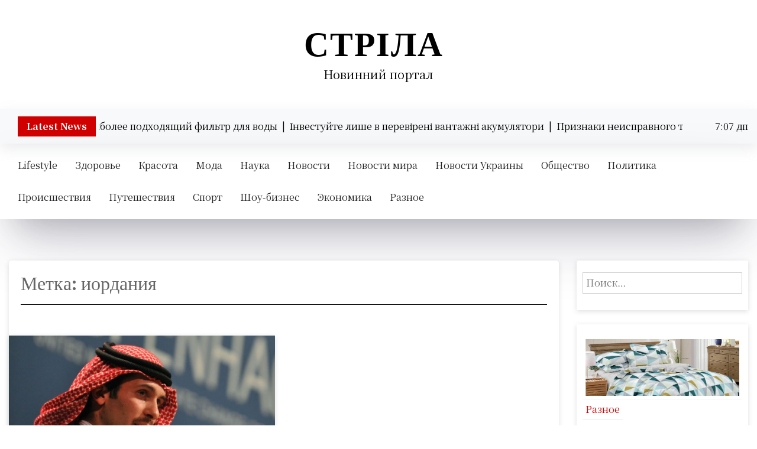

--- FILE ---
content_type: text/html; charset=UTF-8
request_url: https://strila.com.ua/tag/iordaniya/
body_size: 15707
content:
<!doctype html><html lang="ru-RU"><head><meta charset="UTF-8"><meta name="viewport" content="width=device-width, initial-scale=1"><link rel="profile" href="http://gmpg.org/xfn/11"><meta name='robots' content='index, follow, max-image-preview:large, max-snippet:-1, max-video-preview:-1' /><title>Архивы иордания - Стріла</title><meta name="description" content="Тег - иордания - Стріла" /><link rel="canonical" href="https://strila.com.ua/tag/iordaniya/" /><meta property="og:locale" content="ru_RU" /><meta property="og:type" content="article" /><meta property="og:title" content="Архивы иордания - Стріла" /><meta property="og:description" content="Тег - иордания - Стріла" /><meta property="og:url" content="https://strila.com.ua/tag/iordaniya/" /><meta property="og:site_name" content="Стріла" /><meta name="twitter:card" content="summary_large_image" /> <script type="application/ld+json" class="yoast-schema-graph">{"@context":"https://schema.org","@graph":[{"@type":"CollectionPage","@id":"https://strila.com.ua/tag/iordaniya/","url":"https://strila.com.ua/tag/iordaniya/","name":"Архивы иордания - Стріла","isPartOf":{"@id":"https://strila.com.ua/#website"},"primaryImageOfPage":{"@id":"https://strila.com.ua/tag/iordaniya/#primaryimage"},"image":{"@id":"https://strila.com.ua/tag/iordaniya/#primaryimage"},"thumbnailUrl":"https://strila.com.ua/wp-content/uploads/2022/10/hamza-ibn-huseyn-1617547949.jpg","description":"Тег - иордания - Стріла","breadcrumb":{"@id":"https://strila.com.ua/tag/iordaniya/#breadcrumb"},"inLanguage":"ru-RU"},{"@type":"ImageObject","inLanguage":"ru-RU","@id":"https://strila.com.ua/tag/iordaniya/#primaryimage","url":"https://strila.com.ua/wp-content/uploads/2022/10/hamza-ibn-huseyn-1617547949.jpg","contentUrl":"https://strila.com.ua/wp-content/uploads/2022/10/hamza-ibn-huseyn-1617547949.jpg","width":724,"height":379},{"@type":"BreadcrumbList","@id":"https://strila.com.ua/tag/iordaniya/#breadcrumb","itemListElement":[{"@type":"ListItem","position":1,"name":"Главная страница","item":"https://strila.com.ua/"},{"@type":"ListItem","position":2,"name":"иордания"}]},{"@type":"WebSite","@id":"https://strila.com.ua/#website","url":"https://strila.com.ua/","name":"Стріла","description":"Новинний портал","potentialAction":[{"@type":"SearchAction","target":{"@type":"EntryPoint","urlTemplate":"https://strila.com.ua/?s={search_term_string}"},"query-input":{"@type":"PropertyValueSpecification","valueRequired":true,"valueName":"search_term_string"}}],"inLanguage":"ru-RU"}]}</script> <link rel='dns-prefetch' href='//fonts.googleapis.com' /><link rel="alternate" type="application/rss+xml" title="Стріла &raquo; Лента" href="https://strila.com.ua/feed/" /><link rel="alternate" type="application/rss+xml" title="Стріла &raquo; Лента комментариев" href="https://strila.com.ua/comments/feed/" /><link rel="alternate" type="application/rss+xml" title="Стріла &raquo; Лента метки иордания" href="https://strila.com.ua/tag/iordaniya/feed/" /><style id='wp-img-auto-sizes-contain-inline-css' type='text/css'>img:is([sizes=auto i],[sizes^="auto," i]){contain-intrinsic-size:3000px 1500px}
/*# sourceURL=wp-img-auto-sizes-contain-inline-css */</style><style id='wp-emoji-styles-inline-css' type='text/css'>img.wp-smiley, img.emoji {
		display: inline !important;
		border: none !important;
		box-shadow: none !important;
		height: 1em !important;
		width: 1em !important;
		margin: 0 0.07em !important;
		vertical-align: -0.1em !important;
		background: none !important;
		padding: 0 !important;
	}
/*# sourceURL=wp-emoji-styles-inline-css */</style><style id='wp-block-library-inline-css' type='text/css'>:root{--wp-block-synced-color:#7a00df;--wp-block-synced-color--rgb:122,0,223;--wp-bound-block-color:var(--wp-block-synced-color);--wp-editor-canvas-background:#ddd;--wp-admin-theme-color:#007cba;--wp-admin-theme-color--rgb:0,124,186;--wp-admin-theme-color-darker-10:#006ba1;--wp-admin-theme-color-darker-10--rgb:0,107,160.5;--wp-admin-theme-color-darker-20:#005a87;--wp-admin-theme-color-darker-20--rgb:0,90,135;--wp-admin-border-width-focus:2px}@media (min-resolution:192dpi){:root{--wp-admin-border-width-focus:1.5px}}.wp-element-button{cursor:pointer}:root .has-very-light-gray-background-color{background-color:#eee}:root .has-very-dark-gray-background-color{background-color:#313131}:root .has-very-light-gray-color{color:#eee}:root .has-very-dark-gray-color{color:#313131}:root .has-vivid-green-cyan-to-vivid-cyan-blue-gradient-background{background:linear-gradient(135deg,#00d084,#0693e3)}:root .has-purple-crush-gradient-background{background:linear-gradient(135deg,#34e2e4,#4721fb 50%,#ab1dfe)}:root .has-hazy-dawn-gradient-background{background:linear-gradient(135deg,#faaca8,#dad0ec)}:root .has-subdued-olive-gradient-background{background:linear-gradient(135deg,#fafae1,#67a671)}:root .has-atomic-cream-gradient-background{background:linear-gradient(135deg,#fdd79a,#004a59)}:root .has-nightshade-gradient-background{background:linear-gradient(135deg,#330968,#31cdcf)}:root .has-midnight-gradient-background{background:linear-gradient(135deg,#020381,#2874fc)}:root{--wp--preset--font-size--normal:16px;--wp--preset--font-size--huge:42px}.has-regular-font-size{font-size:1em}.has-larger-font-size{font-size:2.625em}.has-normal-font-size{font-size:var(--wp--preset--font-size--normal)}.has-huge-font-size{font-size:var(--wp--preset--font-size--huge)}.has-text-align-center{text-align:center}.has-text-align-left{text-align:left}.has-text-align-right{text-align:right}.has-fit-text{white-space:nowrap!important}#end-resizable-editor-section{display:none}.aligncenter{clear:both}.items-justified-left{justify-content:flex-start}.items-justified-center{justify-content:center}.items-justified-right{justify-content:flex-end}.items-justified-space-between{justify-content:space-between}.screen-reader-text{border:0;clip-path:inset(50%);height:1px;margin:-1px;overflow:hidden;padding:0;position:absolute;width:1px;word-wrap:normal!important}.screen-reader-text:focus{background-color:#ddd;clip-path:none;color:#444;display:block;font-size:1em;height:auto;left:5px;line-height:normal;padding:15px 23px 14px;text-decoration:none;top:5px;width:auto;z-index:100000}html :where(.has-border-color){border-style:solid}html :where([style*=border-top-color]){border-top-style:solid}html :where([style*=border-right-color]){border-right-style:solid}html :where([style*=border-bottom-color]){border-bottom-style:solid}html :where([style*=border-left-color]){border-left-style:solid}html :where([style*=border-width]){border-style:solid}html :where([style*=border-top-width]){border-top-style:solid}html :where([style*=border-right-width]){border-right-style:solid}html :where([style*=border-bottom-width]){border-bottom-style:solid}html :where([style*=border-left-width]){border-left-style:solid}html :where(img[class*=wp-image-]){height:auto;max-width:100%}:where(figure){margin:0 0 1em}html :where(.is-position-sticky){--wp-admin--admin-bar--position-offset:var(--wp-admin--admin-bar--height,0px)}@media screen and (max-width:600px){html :where(.is-position-sticky){--wp-admin--admin-bar--position-offset:0px}}

/*# sourceURL=wp-block-library-inline-css */</style><style id='global-styles-inline-css' type='text/css'>:root{--wp--preset--aspect-ratio--square: 1;--wp--preset--aspect-ratio--4-3: 4/3;--wp--preset--aspect-ratio--3-4: 3/4;--wp--preset--aspect-ratio--3-2: 3/2;--wp--preset--aspect-ratio--2-3: 2/3;--wp--preset--aspect-ratio--16-9: 16/9;--wp--preset--aspect-ratio--9-16: 9/16;--wp--preset--color--black: #000000;--wp--preset--color--cyan-bluish-gray: #abb8c3;--wp--preset--color--white: #ffffff;--wp--preset--color--pale-pink: #f78da7;--wp--preset--color--vivid-red: #cf2e2e;--wp--preset--color--luminous-vivid-orange: #ff6900;--wp--preset--color--luminous-vivid-amber: #fcb900;--wp--preset--color--light-green-cyan: #7bdcb5;--wp--preset--color--vivid-green-cyan: #00d084;--wp--preset--color--pale-cyan-blue: #8ed1fc;--wp--preset--color--vivid-cyan-blue: #0693e3;--wp--preset--color--vivid-purple: #9b51e0;--wp--preset--gradient--vivid-cyan-blue-to-vivid-purple: linear-gradient(135deg,rgb(6,147,227) 0%,rgb(155,81,224) 100%);--wp--preset--gradient--light-green-cyan-to-vivid-green-cyan: linear-gradient(135deg,rgb(122,220,180) 0%,rgb(0,208,130) 100%);--wp--preset--gradient--luminous-vivid-amber-to-luminous-vivid-orange: linear-gradient(135deg,rgb(252,185,0) 0%,rgb(255,105,0) 100%);--wp--preset--gradient--luminous-vivid-orange-to-vivid-red: linear-gradient(135deg,rgb(255,105,0) 0%,rgb(207,46,46) 100%);--wp--preset--gradient--very-light-gray-to-cyan-bluish-gray: linear-gradient(135deg,rgb(238,238,238) 0%,rgb(169,184,195) 100%);--wp--preset--gradient--cool-to-warm-spectrum: linear-gradient(135deg,rgb(74,234,220) 0%,rgb(151,120,209) 20%,rgb(207,42,186) 40%,rgb(238,44,130) 60%,rgb(251,105,98) 80%,rgb(254,248,76) 100%);--wp--preset--gradient--blush-light-purple: linear-gradient(135deg,rgb(255,206,236) 0%,rgb(152,150,240) 100%);--wp--preset--gradient--blush-bordeaux: linear-gradient(135deg,rgb(254,205,165) 0%,rgb(254,45,45) 50%,rgb(107,0,62) 100%);--wp--preset--gradient--luminous-dusk: linear-gradient(135deg,rgb(255,203,112) 0%,rgb(199,81,192) 50%,rgb(65,88,208) 100%);--wp--preset--gradient--pale-ocean: linear-gradient(135deg,rgb(255,245,203) 0%,rgb(182,227,212) 50%,rgb(51,167,181) 100%);--wp--preset--gradient--electric-grass: linear-gradient(135deg,rgb(202,248,128) 0%,rgb(113,206,126) 100%);--wp--preset--gradient--midnight: linear-gradient(135deg,rgb(2,3,129) 0%,rgb(40,116,252) 100%);--wp--preset--font-size--small: 13px;--wp--preset--font-size--medium: 20px;--wp--preset--font-size--large: 36px;--wp--preset--font-size--x-large: 42px;--wp--preset--spacing--20: 0.44rem;--wp--preset--spacing--30: 0.67rem;--wp--preset--spacing--40: 1rem;--wp--preset--spacing--50: 1.5rem;--wp--preset--spacing--60: 2.25rem;--wp--preset--spacing--70: 3.38rem;--wp--preset--spacing--80: 5.06rem;--wp--preset--shadow--natural: 6px 6px 9px rgba(0, 0, 0, 0.2);--wp--preset--shadow--deep: 12px 12px 50px rgba(0, 0, 0, 0.4);--wp--preset--shadow--sharp: 6px 6px 0px rgba(0, 0, 0, 0.2);--wp--preset--shadow--outlined: 6px 6px 0px -3px rgb(255, 255, 255), 6px 6px rgb(0, 0, 0);--wp--preset--shadow--crisp: 6px 6px 0px rgb(0, 0, 0);}:where(.is-layout-flex){gap: 0.5em;}:where(.is-layout-grid){gap: 0.5em;}body .is-layout-flex{display: flex;}.is-layout-flex{flex-wrap: wrap;align-items: center;}.is-layout-flex > :is(*, div){margin: 0;}body .is-layout-grid{display: grid;}.is-layout-grid > :is(*, div){margin: 0;}:where(.wp-block-columns.is-layout-flex){gap: 2em;}:where(.wp-block-columns.is-layout-grid){gap: 2em;}:where(.wp-block-post-template.is-layout-flex){gap: 1.25em;}:where(.wp-block-post-template.is-layout-grid){gap: 1.25em;}.has-black-color{color: var(--wp--preset--color--black) !important;}.has-cyan-bluish-gray-color{color: var(--wp--preset--color--cyan-bluish-gray) !important;}.has-white-color{color: var(--wp--preset--color--white) !important;}.has-pale-pink-color{color: var(--wp--preset--color--pale-pink) !important;}.has-vivid-red-color{color: var(--wp--preset--color--vivid-red) !important;}.has-luminous-vivid-orange-color{color: var(--wp--preset--color--luminous-vivid-orange) !important;}.has-luminous-vivid-amber-color{color: var(--wp--preset--color--luminous-vivid-amber) !important;}.has-light-green-cyan-color{color: var(--wp--preset--color--light-green-cyan) !important;}.has-vivid-green-cyan-color{color: var(--wp--preset--color--vivid-green-cyan) !important;}.has-pale-cyan-blue-color{color: var(--wp--preset--color--pale-cyan-blue) !important;}.has-vivid-cyan-blue-color{color: var(--wp--preset--color--vivid-cyan-blue) !important;}.has-vivid-purple-color{color: var(--wp--preset--color--vivid-purple) !important;}.has-black-background-color{background-color: var(--wp--preset--color--black) !important;}.has-cyan-bluish-gray-background-color{background-color: var(--wp--preset--color--cyan-bluish-gray) !important;}.has-white-background-color{background-color: var(--wp--preset--color--white) !important;}.has-pale-pink-background-color{background-color: var(--wp--preset--color--pale-pink) !important;}.has-vivid-red-background-color{background-color: var(--wp--preset--color--vivid-red) !important;}.has-luminous-vivid-orange-background-color{background-color: var(--wp--preset--color--luminous-vivid-orange) !important;}.has-luminous-vivid-amber-background-color{background-color: var(--wp--preset--color--luminous-vivid-amber) !important;}.has-light-green-cyan-background-color{background-color: var(--wp--preset--color--light-green-cyan) !important;}.has-vivid-green-cyan-background-color{background-color: var(--wp--preset--color--vivid-green-cyan) !important;}.has-pale-cyan-blue-background-color{background-color: var(--wp--preset--color--pale-cyan-blue) !important;}.has-vivid-cyan-blue-background-color{background-color: var(--wp--preset--color--vivid-cyan-blue) !important;}.has-vivid-purple-background-color{background-color: var(--wp--preset--color--vivid-purple) !important;}.has-black-border-color{border-color: var(--wp--preset--color--black) !important;}.has-cyan-bluish-gray-border-color{border-color: var(--wp--preset--color--cyan-bluish-gray) !important;}.has-white-border-color{border-color: var(--wp--preset--color--white) !important;}.has-pale-pink-border-color{border-color: var(--wp--preset--color--pale-pink) !important;}.has-vivid-red-border-color{border-color: var(--wp--preset--color--vivid-red) !important;}.has-luminous-vivid-orange-border-color{border-color: var(--wp--preset--color--luminous-vivid-orange) !important;}.has-luminous-vivid-amber-border-color{border-color: var(--wp--preset--color--luminous-vivid-amber) !important;}.has-light-green-cyan-border-color{border-color: var(--wp--preset--color--light-green-cyan) !important;}.has-vivid-green-cyan-border-color{border-color: var(--wp--preset--color--vivid-green-cyan) !important;}.has-pale-cyan-blue-border-color{border-color: var(--wp--preset--color--pale-cyan-blue) !important;}.has-vivid-cyan-blue-border-color{border-color: var(--wp--preset--color--vivid-cyan-blue) !important;}.has-vivid-purple-border-color{border-color: var(--wp--preset--color--vivid-purple) !important;}.has-vivid-cyan-blue-to-vivid-purple-gradient-background{background: var(--wp--preset--gradient--vivid-cyan-blue-to-vivid-purple) !important;}.has-light-green-cyan-to-vivid-green-cyan-gradient-background{background: var(--wp--preset--gradient--light-green-cyan-to-vivid-green-cyan) !important;}.has-luminous-vivid-amber-to-luminous-vivid-orange-gradient-background{background: var(--wp--preset--gradient--luminous-vivid-amber-to-luminous-vivid-orange) !important;}.has-luminous-vivid-orange-to-vivid-red-gradient-background{background: var(--wp--preset--gradient--luminous-vivid-orange-to-vivid-red) !important;}.has-very-light-gray-to-cyan-bluish-gray-gradient-background{background: var(--wp--preset--gradient--very-light-gray-to-cyan-bluish-gray) !important;}.has-cool-to-warm-spectrum-gradient-background{background: var(--wp--preset--gradient--cool-to-warm-spectrum) !important;}.has-blush-light-purple-gradient-background{background: var(--wp--preset--gradient--blush-light-purple) !important;}.has-blush-bordeaux-gradient-background{background: var(--wp--preset--gradient--blush-bordeaux) !important;}.has-luminous-dusk-gradient-background{background: var(--wp--preset--gradient--luminous-dusk) !important;}.has-pale-ocean-gradient-background{background: var(--wp--preset--gradient--pale-ocean) !important;}.has-electric-grass-gradient-background{background: var(--wp--preset--gradient--electric-grass) !important;}.has-midnight-gradient-background{background: var(--wp--preset--gradient--midnight) !important;}.has-small-font-size{font-size: var(--wp--preset--font-size--small) !important;}.has-medium-font-size{font-size: var(--wp--preset--font-size--medium) !important;}.has-large-font-size{font-size: var(--wp--preset--font-size--large) !important;}.has-x-large-font-size{font-size: var(--wp--preset--font-size--x-large) !important;}
/*# sourceURL=global-styles-inline-css */</style><style id='classic-theme-styles-inline-css' type='text/css'>/*! This file is auto-generated */
.wp-block-button__link{color:#fff;background-color:#32373c;border-radius:9999px;box-shadow:none;text-decoration:none;padding:calc(.667em + 2px) calc(1.333em + 2px);font-size:1.125em}.wp-block-file__button{background:#32373c;color:#fff;text-decoration:none}
/*# sourceURL=/wp-includes/css/classic-themes.min.css */</style><link rel='stylesheet' id='fontawesome-css-6-css' href='https://strila.com.ua/wp-content/plugins/wp-font-awesome/font-awesome/css/fontawesome-all.min.css?ver=1.8.0' type='text/css' media='all' /><link rel='stylesheet' id='fontawesome-css-4-css' href='https://strila.com.ua/wp-content/plugins/wp-font-awesome/font-awesome/css/v4-shims.min.css?ver=1.8.0' type='text/css' media='all' /><link rel='stylesheet' id='news-box-plus-google-font-css' href='https://fonts.googleapis.com/css2?family=DM+Serif+Text:ital,wght@0,400;0,700;1,400;1,700&#038;family=Noto+Serif+TC:ital,wght@0,400;0,700;1,400;1,700&#038;display=swap' type='text/css' media='all' /><link rel='stylesheet' id='bootstrap-css' href='https://strila.com.ua/wp-content/cache/autoptimize/autoptimize_single_b862591995ee705c95dcc9b934649c86.php?ver=4.1.0' type='text/css' media='all' /><link rel='stylesheet' id='news-box-default-css' href='https://strila.com.ua/wp-content/cache/autoptimize/autoptimize_single_44ac92b30c9353a7db684c2315ce0d11.php?ver=1.0.6' type='text/css' media='all' /><link rel='stylesheet' id='news-box-style-css' href='https://strila.com.ua/wp-content/themes/news-box-plus/style.css?ver=1.0.6' type='text/css' media='all' /><link rel='stylesheet' id='news-box-plus-parent-style-css' href='https://strila.com.ua/wp-content/cache/autoptimize/autoptimize_single_0c45cc33d5e9d00e82ebb93c996348d8.php?ver=6.9' type='text/css' media='all' /><link rel='stylesheet' id='news-box-plus-main-css' href='https://strila.com.ua/wp-content/cache/autoptimize/autoptimize_single_d20058cbc44ddec0a177b3eb9a72b4c9.php?ver=6.9' type='text/css' media='all' /><link rel='stylesheet' id='news-box-google-font-css' href='https://fonts.googleapis.com/css2?family=PT+Serif%3A400%2C400i%2C700%2C700i%7CCrete+Round%3A400%2C400i&#038;subset=latin%2Clatin-ext%2Carabic%2Chebrew&#038;display=swap&#038;ver=2' type='text/css' media='all' /><link rel='stylesheet' id='font-awesome-css' href='https://strila.com.ua/wp-content/cache/autoptimize/autoptimize_single_ac2e4cc15db890ab568e92ff830e8592.php?ver=4.7.0' type='text/css' media='all' /><link rel='stylesheet' id='news-box-custom-style-css' href='https://strila.com.ua/wp-content/themes/news-box/assets/css/custom-style.css?ver=6.9' type='text/css' media='all' /><style id='news-box-custom-style-inline-css' type='text/css'>.site-title a,
			.site-description {
				color: #000000 ;
			}
/*# sourceURL=news-box-custom-style-inline-css */</style><link rel='stylesheet' id='wp-pagenavi-css' href='https://strila.com.ua/wp-content/cache/autoptimize/autoptimize_single_73d29ecb3ae4eb2b78712fab3a46d32d.php?ver=2.70' type='text/css' media='all' /> <script defer type="text/javascript" src="https://strila.com.ua/wp-includes/js/jquery/jquery.min.js?ver=3.7.1" id="jquery-core-js"></script> <script defer type="text/javascript" src="https://strila.com.ua/wp-includes/js/jquery/jquery-migrate.min.js?ver=3.4.1" id="jquery-migrate-js"></script> <script defer type="text/javascript" src="https://strila.com.ua/wp-content/cache/autoptimize/autoptimize_single_75bfff61a29bef9a7e9ed8ff9f78f050.php?ver=6.9" id="modernizr-js"></script> <link rel="https://api.w.org/" href="https://strila.com.ua/wp-json/" /><link rel="alternate" title="JSON" type="application/json" href="https://strila.com.ua/wp-json/wp/v2/tags/292" /><link rel="EditURI" type="application/rsd+xml" title="RSD" href="https://strila.com.ua/xmlrpc.php?rsd" /><meta name="generator" content="WordPress 6.9" /><style type="text/css">.recentcomments a{display:inline !important;padding:0 !important;margin:0 !important;}</style><link rel="icon" href="https://strila.com.ua/wp-content/uploads/2023/08/cropped-1647389276_15-kartinkin-net-p-kartinki-strela-16-150x150.png" sizes="32x32" /><link rel="icon" href="https://strila.com.ua/wp-content/uploads/2023/08/cropped-1647389276_15-kartinkin-net-p-kartinki-strela-16-300x300.png" sizes="192x192" /><link rel="apple-touch-icon" href="https://strila.com.ua/wp-content/uploads/2023/08/cropped-1647389276_15-kartinkin-net-p-kartinki-strela-16-300x300.png" /><meta name="msapplication-TileImage" content="https://strila.com.ua/wp-content/uploads/2023/08/cropped-1647389276_15-kartinkin-net-p-kartinki-strela-16-300x300.png" /></head><body class="archive tag tag-iordaniya tag-292 wp-theme-news-box wp-child-theme-news-box-plus newsbox-child news-grid hfeed"><div id="page" class="site"> <a class="skip-link screen-reader-text" href="#content">Skip to content</a><div class="mobile-menu-bar"><div class="container"><nav id="mobile-navigation" class="mobile-navigation"> <button id="mmenu-btn" class="menu-btn" aria-expanded="false"> <span class="mopen">Menu</span> <span class="mclose">Close</span> </button><div id="wsm-menu" class="wsm-menu"><ul><li class="page_item page-item-2"><a href="https://strila.com.ua/sample-page/">Sample Page</a></li></ul></div></nav></div></div><header id="masthead" class="site-header"><div class="header-middle"><div class="container"><div class="row"><div class="col-lg-12"><div class="site-branding news-box-logo"><h1 class="site-title logo-off"><a class="navbar-brand" href="https://strila.com.ua/" rel="home">Стріла</a></h1><p class="site-description ">Новинний портал</p></div></div><div class="col-lg-12"></div></div></div></div><div class="header-top bg-light header-latest-bar"><div class="container"><div class="headtop-items"><div class="header-bottom latest-news-bar"><div class="nbox-ticker"><div class="ticker-title"><div class="news-latest"> Latest News</div></div><div class="ticker-content"><div class="news-update holder"><div> Как выбрать наиболее подходящий фильтр для воды&nbsp; | &nbsp;</div><div> Інвестуйте лише в перевірені вантажні акумулятори&nbsp; | &nbsp;</div><div> Признаки неисправного топливного фильтра Renault Duster&nbsp; | &nbsp;</div><div> Как проверить аукционные машины с помощью AutoCheck&nbsp; | &nbsp;</div><div> На що звернути увагу, обираючи дитячого офтальмолога&nbsp; | &nbsp;</div><div> Обучение в Канаде для иностранцев: как устроен учебный процесс&nbsp; | &nbsp;</div><div> Советы по улучшению интимной гигиены: как поддерживать здоровье и комфорт&nbsp; | &nbsp;</div><div> PMtaty — профессиональный тату-магазин для мастеров, которые ценят результат&nbsp; | &nbsp;</div><div> Причины выбрать надежные автопогрузчики&nbsp; | &nbsp;</div><div> Чому жінки частіше обирають спортивні костюми замість “нарядів”&nbsp; | &nbsp;</div><div> Автоматизація бізнесу за допомогою програмного РРО&nbsp; | &nbsp;</div><div> Повітряні кульки як антистрес: що кажуть психологи&nbsp; | &nbsp;</div><div> Коврики в салон: как выбрать идеальные по форме и материалу&nbsp; | &nbsp;</div><div> Кто выбирает модульные офисы: самые популярные сферы и особенности планировки&nbsp; | &nbsp;</div><div> Сучасні респіратори&nbsp; | &nbsp;</div><div> Для каких помещений идеально подойдут тканевые жалюзи&nbsp; | &nbsp;</div><div> установка видеонаблюдения&nbsp; | &nbsp;</div><div> Мікс культур: глобальні тенденції в дизайні інтер’єру 2025 року&nbsp; | &nbsp;</div><div> Рак гортани: почему он появляется и как его лечат&nbsp; | &nbsp;</div><div> Уничтожение тараканов и выведение мышей: обращайтесь только к профи&nbsp; | &nbsp;</div></div></div></div></div><div class="time-column"><div class="date-time time-show"><ul><li><span class="time"><i class="fa fa-time"></i>7:07 дп</li><li><span class="time">Суббота</span></li><li><span class="date"><i class="fa fa-date"></i>17 января, 2026</span></li></ul></div></div></div></div></div><div class="nxbox-menu-bar"><div class="container"><div class="topnav-serch"><nav id="site-navigation" class="main-navigation"><div class="menu-main-container"><ul id="primary-menu" class="news-box-menu"><li id="menu-item-430" class="menu-item menu-item-type-taxonomy menu-item-object-category menu-item-430"><a href="https://strila.com.ua/category/lifestyle/">Lifestyle</a></li><li id="menu-item-431" class="menu-item menu-item-type-taxonomy menu-item-object-category menu-item-431"><a href="https://strila.com.ua/category/zdorove/">Здоровье</a></li><li id="menu-item-432" class="menu-item menu-item-type-taxonomy menu-item-object-category menu-item-432"><a href="https://strila.com.ua/category/krasota/">Красота</a></li><li id="menu-item-433" class="menu-item menu-item-type-taxonomy menu-item-object-category menu-item-433"><a href="https://strila.com.ua/category/moda/">Мода</a></li><li id="menu-item-434" class="menu-item menu-item-type-taxonomy menu-item-object-category menu-item-434"><a href="https://strila.com.ua/category/science/">Наука</a></li><li id="menu-item-435" class="menu-item menu-item-type-taxonomy menu-item-object-category menu-item-435"><a href="https://strila.com.ua/category/novosti/">Новости</a></li><li id="menu-item-436" class="menu-item menu-item-type-taxonomy menu-item-object-category menu-item-436"><a href="https://strila.com.ua/category/novosti-mira/">Новости мира</a></li><li id="menu-item-437" class="menu-item menu-item-type-taxonomy menu-item-object-category menu-item-437"><a href="https://strila.com.ua/category/novosti-ukrainy/">Новости Украины</a></li><li id="menu-item-438" class="menu-item menu-item-type-taxonomy menu-item-object-category menu-item-438"><a href="https://strila.com.ua/category/society/">Общество</a></li><li id="menu-item-439" class="menu-item menu-item-type-taxonomy menu-item-object-category menu-item-439"><a href="https://strila.com.ua/category/politika/">Политика</a></li><li id="menu-item-440" class="menu-item menu-item-type-taxonomy menu-item-object-category menu-item-440"><a href="https://strila.com.ua/category/proisshestviya/">Происшествия</a></li><li id="menu-item-441" class="menu-item menu-item-type-taxonomy menu-item-object-category menu-item-441"><a href="https://strila.com.ua/category/puteshestviya/">Путешествия</a></li><li id="menu-item-443" class="menu-item menu-item-type-taxonomy menu-item-object-category menu-item-443"><a href="https://strila.com.ua/category/sport/">Спорт</a></li><li id="menu-item-444" class="menu-item menu-item-type-taxonomy menu-item-object-category menu-item-444"><a href="https://strila.com.ua/category/shou-biznes/">Шоу-бизнес</a></li><li id="menu-item-445" class="menu-item menu-item-type-taxonomy menu-item-object-category menu-item-445"><a href="https://strila.com.ua/category/economics/">Экономика</a></li><li id="menu-item-442" class="menu-item menu-item-type-taxonomy menu-item-object-category menu-item-442"><a href="https://strila.com.ua/category/raznoe/">Разное</a></li></ul></div></nav></div></div></div></header><div id="content" class="site-content"><div class="container-fluid"><div class="row"><div class="col-lg-9"><div id="primary" class="content-area"><main id="main" class="site-main"><header class="page-header archive-header"><h2 class="page-title">Метка: <span>иордания</span></h2></header><div class="row" data-masonry='{"percentPosition": true }'><div class="grid-item col-lg-6 mb-4"><article id="post-141" class="post-141 post type-post status-publish format-standard has-post-thumbnail hentry category-novosti-mira tag-arest tag-gosudarstvennyj-perevorot tag-iordaniya tag-korolevskaya-semya tag-hamza-ibn-husejn"><div class="nxgrid"><div class="ncard-img"> <a href="https://strila.com.ua/v-iordanii-predotvratili-gosudarstvennyj-perevorot/"> <img width="724" height="379" src="https://strila.com.ua/wp-content/uploads/2022/10/hamza-ibn-huseyn-1617547949.jpg" class="attachment-post-thumbnail size-post-thumbnail wp-post-image" alt="" decoding="async" fetchpriority="high" srcset="https://strila.com.ua/wp-content/uploads/2022/10/hamza-ibn-huseyn-1617547949.jpg 724w, https://strila.com.ua/wp-content/uploads/2022/10/hamza-ibn-huseyn-1617547949-300x157.jpg 300w" sizes="(max-width: 724px) 100vw, 724px" /> </a></div><div class="nxgrid-body"><h2 class="nxgrid-title"><a href="https://strila.com.ua/v-iordanii-predotvratili-gosudarstvennyj-perevorot/">В Иордании предотвратили государственный переворот</a></h2><div class="nxgrid-pmeta"> <span class="posted-on"> <i class="fa fa-clock-o"></i> <a href="https://strila.com.ua/v-iordanii-predotvratili-gosudarstvennyj-perevorot/" rel="bookmark"><time class="entry-date published updated" datetime="2021-10-17T21:14:38+00:00">17 октября, 2021</time></a></span><span class="byline"> <i class="fa fa-user-circle-o"></i> <span class="author vcard"><a class="url fn n" href="https://strila.com.ua/author/admin/">admin</a></span></span></div><p>[ad_1] Вчера, 3 апреля была предотвращена попытка совершения государственного переворота. По подозрению в его организации задержали около двадцати человек, сына бывшего короля принца Хамзы ибн Хусейна ограничили в передвижении, он – под домашним арестом, пишет Информ-UA. Согласно с информацией издания The Washington Post, Хамзе на время, пока будет вестись расследования касательно вероятного заговора против короля</p> <a href="https://strila.com.ua/v-iordanii-predotvratili-gosudarstvennyj-perevorot/" class="nxp-rdbtn">Read More</a></div></div></article></div></div></main></div></div><div class="col-lg-3"><div class="news-box-sidebar"><aside id="secondary" class="widget-area"><section id="search-2" class="widget widget_search"><form role="search" method="get" class="search-form" action="https://strila.com.ua/"> <label> <span class="screen-reader-text">Найти:</span> <input type="search" class="search-field" placeholder="Поиск&hellip;" value="" name="s" /> </label> <input type="submit" class="search-submit" value="Поиск" /></form></section><section id="alxposts-2" class="widget widget_alx_posts"><ul class="alx-posts group thumbs-enabled"><li><div class="post-item-thumbnail"> <a href="https://strila.com.ua/kakaya-tkan-dlya-postelnogo-belya-polzuetsya-naibolshim-sprosom/"> <img width="1200" height="442" src="https://strila.com.ua/wp-content/uploads/2024/04/000-hero.webp" class="attachment-alx-medium size-alx-medium wp-post-image" alt="Какая ткань для постельного белья пользуется наибольшим спросом" decoding="async" loading="lazy" srcset="https://strila.com.ua/wp-content/uploads/2024/04/000-hero.webp 1200w, https://strila.com.ua/wp-content/uploads/2024/04/000-hero-300x111.webp 300w, https://strila.com.ua/wp-content/uploads/2024/04/000-hero-1024x377.webp 1024w, https://strila.com.ua/wp-content/uploads/2024/04/000-hero-768x283.webp 768w" sizes="auto, (max-width: 1200px) 100vw, 1200px" /> </a></div><div class="post-item-inner group"><p class="post-item-category"><a href="https://strila.com.ua/category/raznoe/" rel="category tag">Разное</a></p><p class="post-item-title"><a href="https://strila.com.ua/kakaya-tkan-dlya-postelnogo-belya-polzuetsya-naibolshim-sprosom/" rel="bookmark">Какая ткань для постельного белья пользуется наибольшим спросом</a></p><p class="post-item-date">30 апреля, 2024</p></div></li><li><div class="post-item-thumbnail"> <a href="https://strila.com.ua/chomu-biznesu-slid-zvernuti-uvagu-na-plastikovi-krishki-dlya-paperovih-stakaniv/"> <img width="1280" height="1280" src="https://strila.com.ua/wp-content/uploads/2024/02/5060505083_w640_h640_kryshka-plastikovaya-odnorazovaya.png" class="attachment-alx-medium size-alx-medium wp-post-image" alt="Чому бізнесу слід звернути увагу на пластикові кришки для паперових стаканів" decoding="async" loading="lazy" srcset="https://strila.com.ua/wp-content/uploads/2024/02/5060505083_w640_h640_kryshka-plastikovaya-odnorazovaya.png 1280w, https://strila.com.ua/wp-content/uploads/2024/02/5060505083_w640_h640_kryshka-plastikovaya-odnorazovaya-300x300.png 300w, https://strila.com.ua/wp-content/uploads/2024/02/5060505083_w640_h640_kryshka-plastikovaya-odnorazovaya-1024x1024.png 1024w, https://strila.com.ua/wp-content/uploads/2024/02/5060505083_w640_h640_kryshka-plastikovaya-odnorazovaya-150x150.png 150w, https://strila.com.ua/wp-content/uploads/2024/02/5060505083_w640_h640_kryshka-plastikovaya-odnorazovaya-768x768.png 768w, https://strila.com.ua/wp-content/uploads/2024/02/5060505083_w640_h640_kryshka-plastikovaya-odnorazovaya-120x120.png 120w" sizes="auto, (max-width: 1280px) 100vw, 1280px" /> </a></div><div class="post-item-inner group"><p class="post-item-category"><a href="https://strila.com.ua/category/raznoe/" rel="category tag">Разное</a></p><p class="post-item-title"><a href="https://strila.com.ua/chomu-biznesu-slid-zvernuti-uvagu-na-plastikovi-krishki-dlya-paperovih-stakaniv/" rel="bookmark">Чому бізнесу слід звернути увагу на пластикові кришки для паперових стаканів</a></p><p class="post-item-date">26 февраля, 2024</p></div></li><li><div class="post-item-thumbnail"> <a href="https://strila.com.ua/laboratornoe-oborudovanie-dlya-zerna-tochnye-resheniya-s-ekspress-analizatorami-ot-3s-company/"> <img width="1000" height="680" src="https://strila.com.ua/wp-content/uploads/2023/11/analytprybor_0403.jpg" class="attachment-alx-medium size-alx-medium wp-post-image" alt="Лабораторное оборудование для зерна: точные решения с экспресс-анализаторами от 3S Company" decoding="async" loading="lazy" srcset="https://strila.com.ua/wp-content/uploads/2023/11/analytprybor_0403.jpg 1000w, https://strila.com.ua/wp-content/uploads/2023/11/analytprybor_0403-300x204.jpg 300w, https://strila.com.ua/wp-content/uploads/2023/11/analytprybor_0403-768x522.jpg 768w" sizes="auto, (max-width: 1000px) 100vw, 1000px" /> </a></div><div class="post-item-inner group"><p class="post-item-category"><a href="https://strila.com.ua/category/raznoe/" rel="category tag">Разное</a></p><p class="post-item-title"><a href="https://strila.com.ua/laboratornoe-oborudovanie-dlya-zerna-tochnye-resheniya-s-ekspress-analizatorami-ot-3s-company/" rel="bookmark">Лабораторное оборудование для зерна: точные решения с экспресс-анализаторами от 3S Company</a></p><p class="post-item-date">13 ноября, 2023</p></div></li><li><div class="post-item-thumbnail"> <a href="https://strila.com.ua/gemostatiki-i-hirurgicheskij-klej-vazhnost-pokupki-kachestvennyh-mediczinskih-tovarov/"> <img width="1000" height="1000" src="https://strila.com.ua/wp-content/uploads/2024/07/m_tac_nashivka_medic_cross_laser_cut_red_coyote.jpg" class="attachment-alx-medium size-alx-medium wp-post-image" alt="Гемостатики и хирургический клей: важность покупки качественных медицинских товаров" decoding="async" loading="lazy" srcset="https://strila.com.ua/wp-content/uploads/2024/07/m_tac_nashivka_medic_cross_laser_cut_red_coyote.jpg 1000w, https://strila.com.ua/wp-content/uploads/2024/07/m_tac_nashivka_medic_cross_laser_cut_red_coyote-300x300.jpg 300w, https://strila.com.ua/wp-content/uploads/2024/07/m_tac_nashivka_medic_cross_laser_cut_red_coyote-150x150.jpg 150w, https://strila.com.ua/wp-content/uploads/2024/07/m_tac_nashivka_medic_cross_laser_cut_red_coyote-768x768.jpg 768w, https://strila.com.ua/wp-content/uploads/2024/07/m_tac_nashivka_medic_cross_laser_cut_red_coyote-120x120.jpg 120w" sizes="auto, (max-width: 1000px) 100vw, 1000px" /> </a></div><div class="post-item-inner group"><p class="post-item-category"><a href="https://strila.com.ua/category/raznoe/" rel="category tag">Разное</a></p><p class="post-item-title"><a href="https://strila.com.ua/gemostatiki-i-hirurgicheskij-klej-vazhnost-pokupki-kachestvennyh-mediczinskih-tovarov/" rel="bookmark">Гемостатики и хирургический клей: важность покупки качественных медицинских товаров</a></p><p class="post-item-date">26 июля, 2024</p></div></li></ul></section><section id="recent-posts-2" class="widget widget_recent_entries"><h5 class="widget-title">Свежие записи</h5><ul><li> <a href="https://strila.com.ua/kak-vybrat-naibolee-podhodyashij-filtr-dlya-vody/">Как выбрать наиболее подходящий фильтр для воды</a></li><li> <a href="https://strila.com.ua/investujte-lishe-v-perevireni-vantazhni-akumulyatori/">Інвестуйте лише в перевірені вантажні акумулятори</a></li><li> <a href="https://strila.com.ua/priznaki-neispravnogo-toplivnogo-filtra-renault-duster/">Признаки неисправного топливного фильтра Renault Duster</a></li><li> <a href="https://strila.com.ua/kak-proverit-aukcionnye-mashiny-s-pomoshyu-autocheck/">Как проверить аукционные машины с помощью AutoCheck</a></li><li> <a href="https://strila.com.ua/na-sho-zvernuti-uvagu-obirayuchi-dityachogo-oftalmologa/">На що звернути увагу, обираючи дитячого офтальмолога</a></li></ul></section><section id="recent-comments-2" class="widget widget_recent_comments"><h5 class="widget-title">Свежие комментарии</h5><ul id="recentcomments"></ul></section><section id="archives-2" class="widget widget_archive"><h5 class="widget-title">Архивы</h5><ul><li><a href='https://strila.com.ua/2026/01/'>Январь 2026</a></li><li><a href='https://strila.com.ua/2025/12/'>Декабрь 2025</a></li><li><a href='https://strila.com.ua/2025/11/'>Ноябрь 2025</a></li><li><a href='https://strila.com.ua/2025/10/'>Октябрь 2025</a></li><li><a href='https://strila.com.ua/2025/09/'>Сентябрь 2025</a></li><li><a href='https://strila.com.ua/2025/08/'>Август 2025</a></li><li><a href='https://strila.com.ua/2025/07/'>Июль 2025</a></li><li><a href='https://strila.com.ua/2025/06/'>Июнь 2025</a></li><li><a href='https://strila.com.ua/2025/05/'>Май 2025</a></li><li><a href='https://strila.com.ua/2025/04/'>Апрель 2025</a></li><li><a href='https://strila.com.ua/2025/03/'>Март 2025</a></li><li><a href='https://strila.com.ua/2025/02/'>Февраль 2025</a></li><li><a href='https://strila.com.ua/2025/01/'>Январь 2025</a></li><li><a href='https://strila.com.ua/2024/12/'>Декабрь 2024</a></li><li><a href='https://strila.com.ua/2024/11/'>Ноябрь 2024</a></li><li><a href='https://strila.com.ua/2024/10/'>Октябрь 2024</a></li><li><a href='https://strila.com.ua/2024/09/'>Сентябрь 2024</a></li><li><a href='https://strila.com.ua/2024/08/'>Август 2024</a></li><li><a href='https://strila.com.ua/2024/07/'>Июль 2024</a></li><li><a href='https://strila.com.ua/2024/06/'>Июнь 2024</a></li><li><a href='https://strila.com.ua/2024/05/'>Май 2024</a></li><li><a href='https://strila.com.ua/2024/04/'>Апрель 2024</a></li><li><a href='https://strila.com.ua/2024/03/'>Март 2024</a></li><li><a href='https://strila.com.ua/2024/02/'>Февраль 2024</a></li><li><a href='https://strila.com.ua/2024/01/'>Январь 2024</a></li><li><a href='https://strila.com.ua/2023/12/'>Декабрь 2023</a></li><li><a href='https://strila.com.ua/2023/11/'>Ноябрь 2023</a></li><li><a href='https://strila.com.ua/2023/10/'>Октябрь 2023</a></li><li><a href='https://strila.com.ua/2023/09/'>Сентябрь 2023</a></li><li><a href='https://strila.com.ua/2023/07/'>Июль 2023</a></li><li><a href='https://strila.com.ua/2023/06/'>Июнь 2023</a></li><li><a href='https://strila.com.ua/2023/04/'>Апрель 2023</a></li><li><a href='https://strila.com.ua/2023/03/'>Март 2023</a></li><li><a href='https://strila.com.ua/2023/02/'>Февраль 2023</a></li><li><a href='https://strila.com.ua/2023/01/'>Январь 2023</a></li><li><a href='https://strila.com.ua/2022/12/'>Декабрь 2022</a></li><li><a href='https://strila.com.ua/2022/09/'>Сентябрь 2022</a></li><li><a href='https://strila.com.ua/2022/08/'>Август 2022</a></li><li><a href='https://strila.com.ua/2022/07/'>Июль 2022</a></li><li><a href='https://strila.com.ua/2022/06/'>Июнь 2022</a></li><li><a href='https://strila.com.ua/2022/04/'>Апрель 2022</a></li><li><a href='https://strila.com.ua/2022/03/'>Март 2022</a></li><li><a href='https://strila.com.ua/2022/02/'>Февраль 2022</a></li><li><a href='https://strila.com.ua/2022/01/'>Январь 2022</a></li><li><a href='https://strila.com.ua/2021/12/'>Декабрь 2021</a></li><li><a href='https://strila.com.ua/2021/11/'>Ноябрь 2021</a></li><li><a href='https://strila.com.ua/2021/10/'>Октябрь 2021</a></li><li><a href='https://strila.com.ua/2021/09/'>Сентябрь 2021</a></li><li><a href='https://strila.com.ua/2021/08/'>Август 2021</a></li><li><a href='https://strila.com.ua/2021/06/'>Июнь 2021</a></li><li><a href='https://strila.com.ua/2021/05/'>Май 2021</a></li><li><a href='https://strila.com.ua/2021/04/'>Апрель 2021</a></li><li><a href='https://strila.com.ua/2021/03/'>Март 2021</a></li><li><a href='https://strila.com.ua/2021/02/'>Февраль 2021</a></li><li><a href='https://strila.com.ua/2021/01/'>Январь 2021</a></li><li><a href='https://strila.com.ua/2020/12/'>Декабрь 2020</a></li><li><a href='https://strila.com.ua/2020/11/'>Ноябрь 2020</a></li><li><a href='https://strila.com.ua/2020/10/'>Октябрь 2020</a></li><li><a href='https://strila.com.ua/2020/09/'>Сентябрь 2020</a></li><li><a href='https://strila.com.ua/2020/08/'>Август 2020</a></li><li><a href='https://strila.com.ua/2020/07/'>Июль 2020</a></li><li><a href='https://strila.com.ua/2020/06/'>Июнь 2020</a></li><li><a href='https://strila.com.ua/2020/05/'>Май 2020</a></li><li><a href='https://strila.com.ua/2020/04/'>Апрель 2020</a></li><li><a href='https://strila.com.ua/2020/03/'>Март 2020</a></li><li><a href='https://strila.com.ua/2020/02/'>Февраль 2020</a></li><li><a href='https://strila.com.ua/2020/01/'>Январь 2020</a></li><li><a href='https://strila.com.ua/2019/12/'>Декабрь 2019</a></li><li><a href='https://strila.com.ua/2019/11/'>Ноябрь 2019</a></li><li><a href='https://strila.com.ua/2019/10/'>Октябрь 2019</a></li><li><a href='https://strila.com.ua/2019/09/'>Сентябрь 2019</a></li><li><a href='https://strila.com.ua/2019/08/'>Август 2019</a></li><li><a href='https://strila.com.ua/2019/06/'>Июнь 2019</a></li><li><a href='https://strila.com.ua/2019/05/'>Май 2019</a></li><li><a href='https://strila.com.ua/2019/04/'>Апрель 2019</a></li><li><a href='https://strila.com.ua/2019/03/'>Март 2019</a></li><li><a href='https://strila.com.ua/2019/02/'>Февраль 2019</a></li><li><a href='https://strila.com.ua/2019/01/'>Январь 2019</a></li><li><a href='https://strila.com.ua/2018/12/'>Декабрь 2018</a></li><li><a href='https://strila.com.ua/2018/11/'>Ноябрь 2018</a></li><li><a href='https://strila.com.ua/2018/10/'>Октябрь 2018</a></li><li><a href='https://strila.com.ua/2018/09/'>Сентябрь 2018</a></li><li><a href='https://strila.com.ua/2018/08/'>Август 2018</a></li><li><a href='https://strila.com.ua/2018/06/'>Июнь 2018</a></li><li><a href='https://strila.com.ua/2018/05/'>Май 2018</a></li><li><a href='https://strila.com.ua/2018/04/'>Апрель 2018</a></li></ul></section><section id="categories-2" class="widget widget_categories"><h5 class="widget-title">Рубрики</h5><ul><li class="cat-item cat-item-421"><a href="https://strila.com.ua/category/lifestyle/">Lifestyle</a></li><li class="cat-item cat-item-21"><a href="https://strila.com.ua/category/zdorove/">Здоровье</a></li><li class="cat-item cat-item-394"><a href="https://strila.com.ua/category/krasota/">Красота</a></li><li class="cat-item cat-item-336"><a href="https://strila.com.ua/category/moda/">Мода</a></li><li class="cat-item cat-item-293"><a href="https://strila.com.ua/category/science/">Наука</a></li><li class="cat-item cat-item-254"><a href="https://strila.com.ua/category/novosti-mira/">Новости мира</a></li><li class="cat-item cat-item-502"><a href="https://strila.com.ua/category/novosti-ukrainy/">Новости Украины</a></li><li class="cat-item cat-item-10"><a href="https://strila.com.ua/category/society/">Общество</a></li><li class="cat-item cat-item-14"><a href="https://strila.com.ua/category/politika/">Политика</a></li><li class="cat-item cat-item-169"><a href="https://strila.com.ua/category/proisshestviya/">Происшествия</a></li><li class="cat-item cat-item-469"><a href="https://strila.com.ua/category/puteshestviya/">Путешествия</a></li><li class="cat-item cat-item-529"><a href="https://strila.com.ua/category/raznoe/">Разное</a></li><li class="cat-item cat-item-214"><a href="https://strila.com.ua/category/sport/">Спорт</a></li><li class="cat-item cat-item-33"><a href="https://strila.com.ua/category/shou-biznes/">Шоу-бизнес</a></li><li class="cat-item cat-item-4"><a href="https://strila.com.ua/category/economics/">Экономика</a></li></ul></section><section id="tag_cloud-2" class="widget widget_tag_cloud"><h5 class="widget-title">Метки</h5><div class="tagcloud"><a href="https://strila.com.ua/tag/apple/" class="tag-cloud-link tag-link-609 tag-link-position-1" style="font-size: 9.2962962962963pt;" aria-label="apple (4 элемента)">apple</a> <a href="https://strila.com.ua/tag/avto/" class="tag-cloud-link tag-link-227 tag-link-position-2" style="font-size: 9.2962962962963pt;" aria-label="авто (4 элемента)">авто</a> <a href="https://strila.com.ua/tag/anastasiya-yuhimenko/" class="tag-cloud-link tag-link-92 tag-link-position-3" style="font-size: 8pt;" aria-label="анастасия юхименко (3 элемента)">анастасия юхименко</a> <a href="https://strila.com.ua/tag/anons/" class="tag-cloud-link tag-link-234 tag-link-position-4" style="font-size: 8pt;" aria-label="анонс (3 элемента)">анонс</a> <a href="https://strila.com.ua/tag/velikobritaniya/" class="tag-cloud-link tag-link-31 tag-link-position-5" style="font-size: 11.240740740741pt;" aria-label="великобритания (6 элементов)">великобритания</a> <a href="https://strila.com.ua/tag/vesna/" class="tag-cloud-link tag-link-351 tag-link-position-6" style="font-size: 8pt;" aria-label="весна (3 элемента)">весна</a> <a href="https://strila.com.ua/tag/vladimir-zelenskij/" class="tag-cloud-link tag-link-66 tag-link-position-7" style="font-size: 10.333333333333pt;" aria-label="владимир зеленский (5 элементов)">владимир зеленский</a> <a href="https://strila.com.ua/tag/vojna/" class="tag-cloud-link tag-link-15 tag-link-position-8" style="font-size: 11.240740740741pt;" aria-label="война (6 элементов)">война</a> <a href="https://strila.com.ua/tag/gibel/" class="tag-cloud-link tag-link-204 tag-link-position-9" style="font-size: 8pt;" aria-label="гибель (3 элемента)">гибель</a> <a href="https://strila.com.ua/tag/dengi/" class="tag-cloud-link tag-link-73 tag-link-position-10" style="font-size: 11.888888888889pt;" aria-label="деньги (7 элементов)">деньги</a> <a href="https://strila.com.ua/tag/evropa/" class="tag-cloud-link tag-link-54 tag-link-position-11" style="font-size: 8pt;" aria-label="европа (3 элемента)">европа</a> <a href="https://strila.com.ua/tag/zhertvy/" class="tag-cloud-link tag-link-191 tag-link-position-12" style="font-size: 10.333333333333pt;" aria-label="жертвы (5 элементов)">жертвы</a> <a href="https://strila.com.ua/tag/zakon/" class="tag-cloud-link tag-link-74 tag-link-position-13" style="font-size: 8pt;" aria-label="закон (3 элемента)">закон</a> <a href="https://strila.com.ua/tag/zakony/" class="tag-cloud-link tag-link-90 tag-link-position-14" style="font-size: 10.333333333333pt;" aria-label="законы (5 элементов)">законы</a> <a href="https://strila.com.ua/tag/zdorove/" class="tag-cloud-link tag-link-358 tag-link-position-15" style="font-size: 12.537037037037pt;" aria-label="здоровье (8 элементов)">здоровье</a> <a href="https://strila.com.ua/tag/zemletryasenie/" class="tag-cloud-link tag-link-272 tag-link-position-16" style="font-size: 8pt;" aria-label="землетрясение (3 элемента)">землетрясение</a> <a href="https://strila.com.ua/tag/indoneziya/" class="tag-cloud-link tag-link-196 tag-link-position-17" style="font-size: 9.2962962962963pt;" aria-label="индонезия (4 элемента)">индонезия</a> <a href="https://strila.com.ua/tag/ischeznovenie/" class="tag-cloud-link tag-link-297 tag-link-position-18" style="font-size: 9.2962962962963pt;" aria-label="исчезновение (4 элемента)">исчезновение</a> <a href="https://strila.com.ua/tag/karantin/" class="tag-cloud-link tag-link-428 tag-link-position-19" style="font-size: 9.2962962962963pt;" aria-label="карантин (4 элемента)">карантин</a> <a href="https://strila.com.ua/tag/kiev/" class="tag-cloud-link tag-link-176 tag-link-position-20" style="font-size: 10.333333333333pt;" aria-label="киев (5 элементов)">киев</a> <a href="https://strila.com.ua/tag/koronavirus/" class="tag-cloud-link tag-link-347 tag-link-position-21" style="font-size: 12.537037037037pt;" aria-label="коронавирус (8 элементов)">коронавирус</a> <a href="https://strila.com.ua/tag/kosmetika/" class="tag-cloud-link tag-link-643 tag-link-position-22" style="font-size: 10.333333333333pt;" aria-label="косметика (5 элементов)">косметика</a> <a href="https://strila.com.ua/tag/kriptovalyuta/" class="tag-cloud-link tag-link-6 tag-link-position-23" style="font-size: 9.2962962962963pt;" aria-label="криптовалюта (4 элемента)">криптовалюта</a> <a href="https://strila.com.ua/tag/leto/" class="tag-cloud-link tag-link-349 tag-link-position-24" style="font-size: 9.2962962962963pt;" aria-label="лето (4 элемента)">лето</a> <a href="https://strila.com.ua/tag/mediczina/" class="tag-cloud-link tag-link-551 tag-link-position-25" style="font-size: 14.611111111111pt;" aria-label="медицина (12 элементов)">медицина</a> <a href="https://strila.com.ua/tag/moda/" class="tag-cloud-link tag-link-337 tag-link-position-26" style="font-size: 13.703703703704pt;" aria-label="мода (10 элементов)">мода</a> <a href="https://strila.com.ua/tag/obuv/" class="tag-cloud-link tag-link-350 tag-link-position-27" style="font-size: 8pt;" aria-label="обувь (3 элемента)">обувь</a> <a href="https://strila.com.ua/tag/odyag/" class="tag-cloud-link tag-link-640 tag-link-position-28" style="font-size: 11.240740740741pt;" aria-label="одяг (6 элементов)">одяг</a> <a href="https://strila.com.ua/tag/osvita/" class="tag-cloud-link tag-link-561 tag-link-position-29" style="font-size: 9.2962962962963pt;" aria-label="освіта (4 элемента)">освіта</a> <a href="https://strila.com.ua/tag/pandemiya/" class="tag-cloud-link tag-link-22 tag-link-position-30" style="font-size: 8pt;" aria-label="пандемия (3 элемента)">пандемия</a> <a href="https://strila.com.ua/tag/parlament/" class="tag-cloud-link tag-link-17 tag-link-position-31" style="font-size: 8pt;" aria-label="парламент (3 элемента)">парламент</a> <a href="https://strila.com.ua/tag/polsha/" class="tag-cloud-link tag-link-42 tag-link-position-32" style="font-size: 8pt;" aria-label="польша (3 элемента)">польша</a> <a href="https://strila.com.ua/tag/puteshestvie/" class="tag-cloud-link tag-link-486 tag-link-position-33" style="font-size: 9.2962962962963pt;" aria-label="путешествие (4 элемента)">путешествие</a> <a href="https://strila.com.ua/tag/puteshestviya/" class="tag-cloud-link tag-link-470 tag-link-position-34" style="font-size: 10.333333333333pt;" aria-label="путешествия (5 элементов)">путешествия</a> <a href="https://strila.com.ua/tag/salon-krasoty/" class="tag-cloud-link tag-link-398 tag-link-position-35" style="font-size: 8pt;" aria-label="салон красоты (3 элемента)">салон красоты</a> <a href="https://strila.com.ua/tag/smertnost/" class="tag-cloud-link tag-link-506 tag-link-position-36" style="font-size: 8pt;" aria-label="смертность (3 элемента)">смертность</a> <a href="https://strila.com.ua/tag/sport/" class="tag-cloud-link tag-link-224 tag-link-position-37" style="font-size: 10.333333333333pt;" aria-label="спорт (5 элементов)">спорт</a> <a href="https://strila.com.ua/tag/stil/" class="tag-cloud-link tag-link-338 tag-link-position-38" style="font-size: 9.2962962962963pt;" aria-label="стиль (4 элемента)">стиль</a> <a href="https://strila.com.ua/tag/ssha/" class="tag-cloud-link tag-link-32 tag-link-position-39" style="font-size: 16.166666666667pt;" aria-label="сша (16 элементов)">сша</a> <a href="https://strila.com.ua/tag/trend/" class="tag-cloud-link tag-link-339 tag-link-position-40" style="font-size: 12.537037037037pt;" aria-label="тренд (8 элементов)">тренд</a> <a href="https://strila.com.ua/tag/turizm/" class="tag-cloud-link tag-link-471 tag-link-position-41" style="font-size: 13.185185185185pt;" aria-label="туризм (9 элементов)">туризм</a> <a href="https://strila.com.ua/tag/ubijstvo/" class="tag-cloud-link tag-link-182 tag-link-position-42" style="font-size: 8pt;" aria-label="убийство (3 элемента)">убийство</a> <a href="https://strila.com.ua/tag/ukraina/" class="tag-cloud-link tag-link-19 tag-link-position-43" style="font-size: 22pt;" aria-label="украина (47 элементов)">украина</a> <a href="https://strila.com.ua/tag/uchyonye/" class="tag-cloud-link tag-link-298 tag-link-position-44" style="font-size: 8pt;" aria-label="учёные (3 элемента)">учёные</a> <a href="https://strila.com.ua/tag/futbol/" class="tag-cloud-link tag-link-215 tag-link-position-45" style="font-size: 8pt;" aria-label="футбол (3 элемента)">футбол</a></div></section></aside></div></div></div></div></div><footer id="colophon" class="nsb-site-footer"><div class="footer-bottom"><div class="container"><div class="row"><div class="col-sm-12"><div class="site-info"><div class="info-news-box-footer"> <a href="https://wordpress.org/"> Proudly powered by WordPress </a> <span class="sep"> | </span> Theme: news-box by <a href="https://wpthemespace.com/product/news-box/">wpthemespace.com</a>.</div></div><div class="footer-menu text-center"><ul id="footer-menu" class="menu-footer"><li class="menu-item menu-item-type-taxonomy menu-item-object-category menu-item-430"><a href="https://strila.com.ua/category/lifestyle/">Lifestyle</a></li><li class="menu-item menu-item-type-taxonomy menu-item-object-category menu-item-431"><a href="https://strila.com.ua/category/zdorove/">Здоровье</a></li><li class="menu-item menu-item-type-taxonomy menu-item-object-category menu-item-432"><a href="https://strila.com.ua/category/krasota/">Красота</a></li><li class="menu-item menu-item-type-taxonomy menu-item-object-category menu-item-433"><a href="https://strila.com.ua/category/moda/">Мода</a></li><li class="menu-item menu-item-type-taxonomy menu-item-object-category menu-item-434"><a href="https://strila.com.ua/category/science/">Наука</a></li><li class="menu-item menu-item-type-taxonomy menu-item-object-category menu-item-435"><a href="https://strila.com.ua/category/novosti/">Новости</a></li><li class="menu-item menu-item-type-taxonomy menu-item-object-category menu-item-436"><a href="https://strila.com.ua/category/novosti-mira/">Новости мира</a></li><li class="menu-item menu-item-type-taxonomy menu-item-object-category menu-item-437"><a href="https://strila.com.ua/category/novosti-ukrainy/">Новости Украины</a></li><li class="menu-item menu-item-type-taxonomy menu-item-object-category menu-item-438"><a href="https://strila.com.ua/category/society/">Общество</a></li><li class="menu-item menu-item-type-taxonomy menu-item-object-category menu-item-439"><a href="https://strila.com.ua/category/politika/">Политика</a></li><li class="menu-item menu-item-type-taxonomy menu-item-object-category menu-item-440"><a href="https://strila.com.ua/category/proisshestviya/">Происшествия</a></li><li class="menu-item menu-item-type-taxonomy menu-item-object-category menu-item-441"><a href="https://strila.com.ua/category/puteshestviya/">Путешествия</a></li><li class="menu-item menu-item-type-taxonomy menu-item-object-category menu-item-443"><a href="https://strila.com.ua/category/sport/">Спорт</a></li><li class="menu-item menu-item-type-taxonomy menu-item-object-category menu-item-444"><a href="https://strila.com.ua/category/shou-biznes/">Шоу-бизнес</a></li><li class="menu-item menu-item-type-taxonomy menu-item-object-category menu-item-445"><a href="https://strila.com.ua/category/economics/">Экономика</a></li><li class="menu-item menu-item-type-taxonomy menu-item-object-category menu-item-442"><a href="https://strila.com.ua/category/raznoe/">Разное</a></li></ul></div></div></div></div></div></footer></div> <script type="speculationrules">{"prefetch":[{"source":"document","where":{"and":[{"href_matches":"/*"},{"not":{"href_matches":["/wp-*.php","/wp-admin/*","/wp-content/uploads/*","/wp-content/*","/wp-content/plugins/*","/wp-content/themes/news-box-plus/*","/wp-content/themes/news-box/*","/*\\?(.+)"]}},{"not":{"selector_matches":"a[rel~=\"nofollow\"]"}},{"not":{"selector_matches":".no-prefetch, .no-prefetch a"}}]},"eagerness":"conservative"}]}</script> <script defer type="text/javascript" src="https://strila.com.ua/wp-includes/js/imagesloaded.min.js?ver=5.0.0" id="imagesloaded-js"></script> <script defer type="text/javascript" src="https://strila.com.ua/wp-includes/js/masonry.min.js?ver=4.2.2" id="masonry-js"></script> <script defer type="text/javascript" src="https://strila.com.ua/wp-content/cache/autoptimize/autoptimize_single_95079801e103934b5400827b58f81a20.php?ver=1.0.10" id="news-box-plus-mbmenu-js"></script> <script defer type="text/javascript" src="https://strila.com.ua/wp-content/cache/autoptimize/autoptimize_single_93d421fd7576b0ca9c359ffe2fa16113.php?ver=20151215" id="news-box-skip-link-focus-fix-js"></script> <script defer type="text/javascript" src="https://strila.com.ua/wp-content/cache/autoptimize/autoptimize_single_45dc6e87f957a968725a0049f4f2e59f.php?ver=20151215" id="jquery.ticker-js"></script> <script defer type="text/javascript" src="https://strila.com.ua/wp-content/cache/autoptimize/autoptimize_single_d6ae57e061b1ff3d9197caa077e555ab.php?ver=20151215" id="vticker-js"></script> <script defer type="text/javascript" src="https://strila.com.ua/wp-content/cache/autoptimize/autoptimize_single_d9f096d1f708c35fdd9c78bd422883cc.php?ver=20151215" id="bootstrap-js"></script> <script defer type="text/javascript" src="https://strila.com.ua/wp-content/cache/autoptimize/autoptimize_single_11a9b5c2f0352766e61bd371847496f8.php?ver=1.0.6" id="news-box-main-js"></script> <script id="wp-emoji-settings" type="application/json">{"baseUrl":"https://s.w.org/images/core/emoji/17.0.2/72x72/","ext":".png","svgUrl":"https://s.w.org/images/core/emoji/17.0.2/svg/","svgExt":".svg","source":{"concatemoji":"https://strila.com.ua/wp-includes/js/wp-emoji-release.min.js?ver=6.9"}}</script> <script type="module">/*! This file is auto-generated */
const a=JSON.parse(document.getElementById("wp-emoji-settings").textContent),o=(window._wpemojiSettings=a,"wpEmojiSettingsSupports"),s=["flag","emoji"];function i(e){try{var t={supportTests:e,timestamp:(new Date).valueOf()};sessionStorage.setItem(o,JSON.stringify(t))}catch(e){}}function c(e,t,n){e.clearRect(0,0,e.canvas.width,e.canvas.height),e.fillText(t,0,0);t=new Uint32Array(e.getImageData(0,0,e.canvas.width,e.canvas.height).data);e.clearRect(0,0,e.canvas.width,e.canvas.height),e.fillText(n,0,0);const a=new Uint32Array(e.getImageData(0,0,e.canvas.width,e.canvas.height).data);return t.every((e,t)=>e===a[t])}function p(e,t){e.clearRect(0,0,e.canvas.width,e.canvas.height),e.fillText(t,0,0);var n=e.getImageData(16,16,1,1);for(let e=0;e<n.data.length;e++)if(0!==n.data[e])return!1;return!0}function u(e,t,n,a){switch(t){case"flag":return n(e,"\ud83c\udff3\ufe0f\u200d\u26a7\ufe0f","\ud83c\udff3\ufe0f\u200b\u26a7\ufe0f")?!1:!n(e,"\ud83c\udde8\ud83c\uddf6","\ud83c\udde8\u200b\ud83c\uddf6")&&!n(e,"\ud83c\udff4\udb40\udc67\udb40\udc62\udb40\udc65\udb40\udc6e\udb40\udc67\udb40\udc7f","\ud83c\udff4\u200b\udb40\udc67\u200b\udb40\udc62\u200b\udb40\udc65\u200b\udb40\udc6e\u200b\udb40\udc67\u200b\udb40\udc7f");case"emoji":return!a(e,"\ud83e\u1fac8")}return!1}function f(e,t,n,a){let r;const o=(r="undefined"!=typeof WorkerGlobalScope&&self instanceof WorkerGlobalScope?new OffscreenCanvas(300,150):document.createElement("canvas")).getContext("2d",{willReadFrequently:!0}),s=(o.textBaseline="top",o.font="600 32px Arial",{});return e.forEach(e=>{s[e]=t(o,e,n,a)}),s}function r(e){var t=document.createElement("script");t.src=e,t.defer=!0,document.head.appendChild(t)}a.supports={everything:!0,everythingExceptFlag:!0},new Promise(t=>{let n=function(){try{var e=JSON.parse(sessionStorage.getItem(o));if("object"==typeof e&&"number"==typeof e.timestamp&&(new Date).valueOf()<e.timestamp+604800&&"object"==typeof e.supportTests)return e.supportTests}catch(e){}return null}();if(!n){if("undefined"!=typeof Worker&&"undefined"!=typeof OffscreenCanvas&&"undefined"!=typeof URL&&URL.createObjectURL&&"undefined"!=typeof Blob)try{var e="postMessage("+f.toString()+"("+[JSON.stringify(s),u.toString(),c.toString(),p.toString()].join(",")+"));",a=new Blob([e],{type:"text/javascript"});const r=new Worker(URL.createObjectURL(a),{name:"wpTestEmojiSupports"});return void(r.onmessage=e=>{i(n=e.data),r.terminate(),t(n)})}catch(e){}i(n=f(s,u,c,p))}t(n)}).then(e=>{for(const n in e)a.supports[n]=e[n],a.supports.everything=a.supports.everything&&a.supports[n],"flag"!==n&&(a.supports.everythingExceptFlag=a.supports.everythingExceptFlag&&a.supports[n]);var t;a.supports.everythingExceptFlag=a.supports.everythingExceptFlag&&!a.supports.flag,a.supports.everything||((t=a.source||{}).concatemoji?r(t.concatemoji):t.wpemoji&&t.twemoji&&(r(t.twemoji),r(t.wpemoji)))});
//# sourceURL=https://strila.com.ua/wp-includes/js/wp-emoji-loader.min.js</script> </body></html>

--- FILE ---
content_type: text/css; charset=utf-8
request_url: https://strila.com.ua/wp-content/cache/autoptimize/autoptimize_single_0c45cc33d5e9d00e82ebb93c996348d8.php?ver=6.9
body_size: 2271
content:
[type=submit]{cursor:pointer}.container{max-width:1480px}a{text-decoration:none}a:hover{text-decoration:underline}a.btn{text-decoration:inherit;padding:8px 25px;font-weight:500}.site-branding a{text-transform:uppercase}.bg-dark{background:#000 !important}header .header-top a,header .header-top{color:#fff}header .header-top ul li .sub-menu.dropdown-menu a{color:#000}.time-column.news-show{display:block;min-width:200px}.headtop-items{display:flex;flex-flow:row wrap;justify-content:space-between;align-items:center}.topnav-serch{display:flex;justify-content:space-between}.header-bottom{background:#fff;color:#000}.header-search{position:relative;margin-left:10px}.header-search-form{position:absolute;top:51px;right:0;opacity:0;visibility:hidden;-webkit-transition:.5s;-o-transition:.5s;transition:.5s}.header-search-form.show{z-index:999;top:55px;opacity:1;visibility:visible;-webkit-transition:.5s;-o-transition:.5s;transition:.5s}.search-icon{margin-top:16px;text-align:right}.search-icon i{cursor:pointer;padding:3px;font-size:18px !important}input.search-field.form-control.input-lg{width:500px}form.search-form.form-inline{-webkit-box-orient:horizontal;-webkit-box-direction:normal;-ms-flex-flow:row nowrap;-webkit-box-shadow:0 5px 11px 0 rgb(0 0 0/18%),0 4px 15px 0 rgb(0 0 0/15%);box-shadow:0 5px 11px 0 rgb(0 0 0/18%),0 4px 15px 0 rgb(0 0 0/15%);background:#fff;padding:5px;display:flex}form.search-form.form-inline{display:flex;flex-flow:row nowrap}form.search-form.form-inline input.search-submit{background:#000;color:#fff;padding:8px 20px;border:none;cursor:pointer;margin-left:-2px}.header-search-form input.search-field.form-control{border-radius:0}h1.page-title,h1.entry-title{text-align:center;border-bottom:1px solid #ededed;padding-bottom:10px;margin-bottom:20px}h1.site-title{margin-top:12px}.site-title a{font-size:30px;color:inherit}.header-top.bg-dark{padding:0 0 10px;margin:-4px 0 0}h1.site-title{margin:5px 0 18px;font-weight:700}p.site-description{margin-top:-18px}.navbar.navbar-expand-lg{padding-bottom:0}.ticker{margin:0 auto;padding:10px;width:80%;text-align:left;border:#ccc 1px solid;position:relative;overflow:hidden;background-color:#bf263c;color:#fff}.ticker ul{width:100%;position:relative}.ticker ul li{width:100%;display:none}.date-time{margin-top:15px}.main-navigation{clear:both;display:block;float:left;width:100%}.main-navigation ul{display:none;list-style:none;margin:0;padding-left:0}.main-navigation ul ul{-webkit-box-shadow:0 3px 3px rgba(0,0,0,.2);box-shadow:0 3px 3px rgba(0,0,0,.2);float:left;position:absolute;top:100%;left:-999em;z-index:99999}.main-navigation ul ul ul{left:-999em;top:0}.main-navigation ul ul li:hover>ul,.main-navigation ul ul li.focus>ul{left:100%}.main-navigation ul ul a{width:200px}.main-navigation ul li:hover>ul,.main-navigation ul li.focus>ul{left:auto}.main-navigation li{float:left;position:relative}.main-navigation a{display:block;text-decoration:none}@media (min-width:992px){.dropdown-submenu{position:relative}.dropdown-submenu a:after{-webkit-transform:rotate(-90deg);-ms-transform:rotate(-90deg);transform:rotate(-90deg);position:absolute;right:6px;top:.8em}.dropdown-submenu .dropdown-menu{top:0;left:100%;margin-left:.1rem;margin-right:.1rem}}.content-img{float:left;width:30%;display:inline-block;background:linear-gradient(135deg,#1a1a1a 0%,#2d2d2d 25%,#404040 50%,#2d2d2d 75%,#1a1a1a 100%);background-size:400% 400%;animation:subtleGradientShift 12s ease infinite;border-radius:8px;overflow:hidden;position:relative}.content-img:before{content:'';position:absolute;top:0;left:0;right:0;bottom:0;background:linear-gradient(45deg,rgba(255,255,255,.03) 0%,rgba(0,0,0,.1) 50%,rgba(255,255,255,.03) 100%);pointer-events:none;opacity:.7}.header-feature-section .container-fluid{padding-left:0 !important;padding-right:0 !important}.img-content{width:70%;padding-left:30px;float:right}.single .content-img,.single .img-content{width:100%;margin-bottom:1.5em;padding-left:inherit;float:inherit}.sticky .content-img,.sticky .img-content{width:50%;margin-bottom:50px}article{display:block;overflow:hidden}h2.entry-title,.comments-title,.comment-reply-title{text-transform:uppercase;border-bottom:1px solid #ededed;padding-bottom:10px;position:relative}h2.entry-title:before,.comments-title:before,.comment-reply-title:before{position:absolute;bottom:0;left:0;width:45px;content:"";background:#007bff;height:1px}h2.entry-title{font-size:1.7rem}.comments-title,.comment-reply-title{font-size:1.5rem}.entry-meta i,.entry-footer i{opacity:.6}.entry-meta,.entry-footer{font-size:14px}.entry-meta{margin-top:-20px;margin-bottom:15px}.entry-meta span,.entry-footer span{margin-right:20px}.post-navigation .nav-links div{display:inline-block}.post-navigation .nav-links .nav-next{float:right}.nav-links{border-top:1px solid #ededed;padding:10px 0}.pagination .nav-links>*{padding:10px}.comments-area{margin:20px 0}.comment-form input,.comment-form textarea{width:100%}.comment-form input#wp-comment-cookies-consent{width:inherit;margin-right:10px;margin-top:10px}.comment-form input#submit{width:inherit}.comment-form input#submit:hover{background:#000;color:#fff}h2.search-title,.page-title,.entry-title{margin-bottom:1em;border-bottom:1px solid #000;padding-bottom:.5em}.no-img{background:linear-gradient(45deg,#00096d 0%,#001f02 25%,#250061 50%,#000d47 75%,#16003b 100%);background-size:300% 300%;animation:subtleGradientShift 10s ease infinite;border-radius:6px;position:relative;overflow:hidden;height:100%;width:100%}.no-img:before{content:'';position:absolute;top:0;left:0;right:0;bottom:0;background:linear-gradient(60deg,rgba(255,255,255,.05) 0%,rgba(0,0,0,.15) 50%,rgba(255,255,255,.05) 100%);pointer-events:none}@media (max-width:991px){.feature-items{display:block}.feature-items .feature-width{margin:0 0 10px}}@media only screen and (min-width:768px) and (max-width:991px){header .header-top{min-height:60px}.navbar button{position:absolute;top:35px;right:0;border:1px solid #fff;margin-top:-28px;z-index:9999}nav button span i{color:#fff;margin-top:4px}.navbar.navbar-expand-lg{width:100%}#navbar-content{margin-top:25px}.navbar-toggler{position:absolute;top:0;right:0}}@media only screen and (max-width:991px){.navbar-collapse{position:absolute;right:0;width:100%;min-width:250px;background:#0c0b0b;padding:25px 20px;z-index:999;top:0}}@media only screen and (max-width:780px){.date-time{min-height:20px}.navbar button{position:absolute;top:0;right:0;border:1px solid #fff;margin-top:-28px;z-index:9999}nav button span i{color:#fff;margin-top:4px}.search-icon{text-align:center;margin-top:-15px;position:absolute;left:auto;right:100px;z-index:1;background:0 0}input.search-field.form-control.input-lg{width:260px}.site-title{text-align:center;margin-bottom:20px}.header-search-form.show{top:20px;left:auto}.header-banner{margin-bottom:10px}.nbox-ticker{-webkit-box-orient:vertical;-webkit-box-direction:normal;-ms-flex-direction:column;flex-direction:column}form.search-form.form-inline input.search-submit{width:100%}form.search-form.form-inline{-webkit-box-orient:vertical;-webkit-box-direction:normal;-ms-flex-direction:column;flex-direction:column}.sticky .content-img,.sticky .img-content{width:100%;margin-bottom:20px}.img-content{width:100%;padding-left:0;float:inherit}.content-img{float:left;width:100%;display:block;margin-bottom:20px}.entry-meta{margin-top:-20px;margin-bottom:15px}.entry-footer span.tags-links{display:block;margin:3px 0}h2.entry-title{font-size:1.4rem}.feature-width{width:100%;float:left;overflow:hidden}.feature-big,.feature-big img{height:300px;width:100%}.feature-small,.feature-small img{height:300px;width:100%}.post-card-img{height:auto;width:100%}.feature-txt h2{font-size:1.5rem}}@keyframes subtleGradientShift{0%,100%{background-position:0 50%}33%{background-position:100% 0}66%{background-position:50% 100%}}

--- FILE ---
content_type: text/css; charset=utf-8
request_url: https://strila.com.ua/wp-content/cache/autoptimize/autoptimize_single_d20058cbc44ddec0a177b3eb9a72b4c9.php?ver=6.9
body_size: 2599
content:
html body{background-color:#fff}body,p{font-family:"Noto Serif TC",serif;font-size:16px;font-weight:400;color:#666;line-height:24px}a,a.nav-link:hover,a.nav-link:active{color:#d10000;opacity:1;text-decoration:underline;transition:.5s}button{background:#d10000;color:#fff}button:hover{background:#8e0000}a:hover{color:#8e0000}a.nav-link:hover,a.nav-link:active{font-weight:700}h1,h2,h3,h4,h5,h6{font-family:"DM Serif Text",serif;font-weight:400;letter-spacing:inherit}h1.site-title.logo-off a{font-size:58px;letter-spacing:2px;text-decoration:inherit}p.site-description{margin-top:-18px;font-size:20px}.site-branding.text-center{margin:30px 0}.site-title a{font-size:30px}.site-branding.news-box-logo{text-align:center;padding:20px 0}.headtop-items{display:flex;flex-flow:row nowrap;justify-content:space-between;align-items:center}.time-column.news-show{min-width:inherit;flex:0 0 110px;text-align:right}.news-show .date-time{margin-top:0;padding:0 5px}.header-bottom{background:inherit;color:#000}.header-latest-bar{box-shadow:rgba(149,157,165,.2) 0px 8px 24px}.news-latest{background:#d10000;color:#fff;padding:5px 15px;font-weight:700;display:inline-block}.ticker-content{align-items:center;justify-content:center;margin:0;display:flex}.ticker-title{padding-right:5px;background:0 0}.news-box-sidebar .widget ul li a{text-decoration:inherit}.news-show .date-time.time-show{text-indent:0;opacity:1;color:#000}.nxbox-menu-bar{box-shadow:rgba(0,0,0,.35) 0px 5px 15px;padding:10px 0}.topnav-serch{display:flex;justify-content:center}ul#primary-menu li a:hover{opacity:1}.navbar-expand-lg .navbar-nav .nav-link{padding-right:1rem;padding-left:1rem}.header-feature-section{background:inherit}.nxbox-menu-bar{padding:10px px 0;margin-bottom:20px;box-shadow:rgba(255,255,255,.1) 0px 1px 1px 0px inset,rgba(50,50,93,.25) 0px 50px 100px -20px,rgba(0,0,0,.3) 0px 30px 60px -30px}.nx-feature-wrapper{display:grid;grid-gap:10px;grid-template-columns:1fr 1fr 1fr;background-color:#fff;color:#444}.feature-items a,.nxgrid-pmeta a,.pagination .nav-links a{text-decoration:inherit}.nxgrid-pmeta a:hover{text-decoration:underline}a.feature-cat{color:#fff;font-size:14px;font-weight:500;border:1px solid #fff;padding:2px 10px;margin-bottom:15px;display:inline-block}a.feature-cat:hover{box-shadow:rgb(255 255 255/73%) 0px 2px 8px 0px}.feature-txt h2 a{color:#fff}.feature-txt{bottom:10%;left:0;bottom:0;width:100%;padding:30px}.nx-feature-box{background-color:#444;color:#fff;border-radius:5px;padding:0;font-size:150%;overflow:hidden}.nx-feature-a{grid-column:1/3}.nx-feature-b{grid-column:3}.feature-small{height:auto;width:100%}.feature-item{height:auto;width:auto;min-width:100%;display:grid;min-height:100%;max-height:500px}.feature-item img{min-height:100%;min-width:100%;width:auto}a.nxp-rdbtn{display:inline-block;padding:8px 18px;box-shadow:rgba(17,12,46,.15) 0px 48px 100px 0px;border:1px solid;text-decoration:inherit}a.nxp-rdbtn:hover{box-shadow:rgba(0,0,0,.25) 0px 54px 55px,rgba(0,0,0,.12) 0px -12px 30px,rgba(0,0,0,.12) 0px 4px 6px,rgba(0,0,0,.17) 0px 12px 13px,rgba(0,0,0,.09) 0px -3px 5px}.grid-item article,.content-area{box-shadow:rgba(99,99,99,.2) 0px 2px 8px 0px}.nxgrid-body{padding:30px 15px}h2.nxgrid-title{font-size:24px}h2.nxgrid-title a{text-decoration:inherit}.nxgrid-pmeta a,.nxgrid-pmeta i{color:#888;font-size:13px}.nxgrid-pmeta{margin:10px 0 20px}aside#secondary section.widget{padding:20px 10px;box-shadow:rgba(99,99,99,.2) 0px 2px 8px 0px}.content-area,.news-box-sidebar{padding:0}.news-box-sidebar{position:sticky;top:10px}.pagination .nav-links a,.pagination .nav-links span{padding:10px;box-shadow:rgba(17,17,26,.1) 0px 1px 0px,rgba(17,17,26,.1) 0px 8px 24px,rgba(17,17,26,.1) 0px 16px 48px;margin:5px}.footer-bottom{background:inherit;padding:10px 0;box-shadow:rgba(17,17,26,.1) 0px 1px 0px,rgba(17,17,26,.1) 0px 8px 24px,rgba(17,17,26,.1) 0px 16px 48px;color:#000}.info-news-box-footer,.info-news-box-footer a,.info-news-box a,.info-news-box{color:#000}.info-news-box-footer a{text-decoration:inherit}.img-content,.post-navigation,.comments-area,.text-content{padding:10px 20px !important}.nav-links{padding:30px 0}.mobile-menu-bar{display:none}.menu-bar{position:relative;-webkit-box-shadow:0 0 5px rgb(0 0 0/12%);box-shadow:0 0 5px rgb(0 0 0/12%);margin:5px 0}div#news-box-plus-menu ul{margin:0}.main-navigation{width:inherit}.main-navigation ul{display:block;list-style:outside none none;padding:0;margin-bottom:0}.main-navigation ul ul{margin:0}.main-navigation ul li{display:inline-block;position:relative}.main-navigation ul li a{color:#222;display:block;padding:15px}.main-navigation ul li:after{background:#fff none repeat scroll 0 0;content:"";height:25px;margin-bottom:12.5px;opacity:.2;-ms-filter:"alpha(opacity=20)";position:absolute;right:0;top:30%;width:1px}.main-navigation ul li:last-child:after{display:none}.main-navigation ul li ul{position:absolute;top:60px;left:0;z-index:9999;background:#fff;width:250px;-webkit-transition:.5s;-o-transition:.5s;transition:.5s;opacity:0;-ms-filter:"alpha(opacity=0)";visibility:hidden;text-align:left;-webkit-box-shadow:0px 5px 42px -6px #5c;box-shadow:0px 5px 42px -6px #5c}.main-navigation ul li ul li{display:block}.main-navigation ul li li a,.main-navigation ul li li:first-child a,.main-navigation ul li li:last-child a,.main-navigation ul li:first-child li a{padding:15px;text-transform:none}.main-navigation ul li li:after{bottom:auto;width:100%;height:1px;top:auto;margin-top:0;opacity:.1;-ms-filter:"alpha(opacity=10)"}.newsbox-child .feature-items{display:inherit}.main-navigation ul li li:hover>a,.main-navigation ul li li.hover>a{background-color:#fff;color:#000}.main-navigation ul li:hover>a,.main-navigation ul li:focus>a{color:var(--color-primary)}.main-navigation ul li:hover ul,.main-navigation ul li.hover ul{opacity:1;-ms-filter:"alpha(opacity=100)";visibility:visible;top:50px}.main-navigation ul li ul ul{left:250px}.main-navigation ul li:hover ul li ul{opacity:0;-ms-filter:"alpha(opacity=0)";visibility:hidden}.main-navigation ul li:hover ul li:hover>ul{opacity:1;-ms-filter:"alpha(opacity=100)";visibility:visible;top:20px}.main-navigation ul ul ul ul ul{right:250px;left:auto}.main-navigation ul ul ul ul ul ul ul{right:auto;left:250px}.main-navigation ul ul ul ul ul ul ul ul ul{left:auto;right:250px}.main-navigation ul ul ul ul ul ul ul ul ul ul ul{right:auto;left:250px}.main-navigation ul>li.menu-item.menu-item-has-children{padding-right:15px}.main-navigation ul ul li.menu-item.menu-item-has-children{padding-right:0}.main-navigation ul li.menu-item.menu-item-has-children>a{position:relative;z-index:0}.main-navigation ul li.menu-item.menu-item-has-children>a:after{display:inline-block;width:0;height:0;margin-left:.255em;vertical-align:.255em;content:"";border-top:.3em solid;border-right:.3em solid transparent;border-bottom:0;border-left:.3em solid transparent}.main-navigation ul ul li.menu-item.menu-item-has-children>a:after{right:12px}.mobile-menu-bar{display:none}header.page-header.archive-header{padding:20px}.bg-shadow{background:rgba(76,76,76,0);background:-webkit-gradient(left top,left bottom,color-stop(0%,rgba(179,171,171,0)),color-stop(49%,rgba(48,48,48,.37)),color-stop(100%,rgba(19,19,19,.8)));background:linear-gradient(to bottom,rgba(179,171,171,0) 0%,rgba(48,48,48,.71) 49%,rgba(19,19,19,.8) 100%);filter:progid:DXImageTransform.Microsoft.gradient(startColorstr='#4c4c4c',endColorstr='#131313',GradientType=0)}.no-img{min-height:250px}.feature-img:before{position:inherit}@media only screen and (max-width:991px){.nx-feature-wrapper{grid-template-columns:1fr 1fr}.nx-feature-a{grid-column:1/3}.nx-feature-b{grid-column:inherit}.nxbox-menu-bar{display:none}.mobile-menu-bar{background:#333;display:block}.mobile-menu-bar button{display:flex;justify-content:flex-end;margin-left:auto;background:#fff;display:flex;align-items:center;padding:4px 10px}nav#mobile-navigation{position:relative}nav .wsm-menu{box-shadow:0px 5px 42px -6px #5c;padding:20px;margin-bottom:10px;background:var(---light-body);position:absolute;left:auto;right:0;top:80px;z-index:99999;visibility:hidden;opacity:0;transition:.5s;min-width:220px}nav.menu-active .wsm-menu{top:40px;visibility:visible;opacity:1;min-width:250px;background:#fff}.wsm-menu ul{margin:0;padding:0}.wsm-menu li a{padding:7px 10px;text-decoration:none;border-bottom:1px solid #fff;display:block}.mobile-navigation ul{list-style:none}.menu-item-has-children{display:flex;flex-flow:row wrap}.menu-item-has-children>a{width:80%;min-width:250px}.menu-item-has-children .sub-menu{display:block;width:100%}span.mclose{display:none}.menu-item-has-children>i{padding:10px 15px;margin-left:auto}#wsm-menu ul.sub-menu{visibility:hidden;max-height:0;height:auto;opacity:0;transition:.5s}#wsm-menu .menu-item-has-children.clicked>ul.sub-menu,#wsm-menu .menu-item-has-children.focus>ul.sub-menu{max-height:1000px;visibility:visible;opacity:1;height:auto}}

--- FILE ---
content_type: text/javascript; charset=utf-8
request_url: https://strila.com.ua/wp-content/cache/autoptimize/autoptimize_single_11a9b5c2f0352766e61bd371847496f8.php?ver=1.0.6
body_size: 352
content:
(function($){"use strict";jQuery(document).ready(function($){$('.search-icon i').click(function(){$('.header-search-form').toggleClass('show');});$('.header-middle, .site-content,.header-bottom').click(function(){$('.header-search-form').removeClass('show');});$('.header-search-form .search-form').addClass('form-inline');$('.header-search-form .search-form input.search-field').addClass('form-control input-lg');$('.date-time').vTicker();$(".news-update").ticker();$(".holder, .time-column").addClass('news-show');$("#primary-menu, .header-search").nboxAccessibleDropDown();});$.fn.nboxAccessibleDropDown=function(){var el=$(this);$("a",el).focus(function(){$(this).parents("li").addClass("hover");}).blur(function(){$(this).parents("li").removeClass("hover");});}}(jQuery));